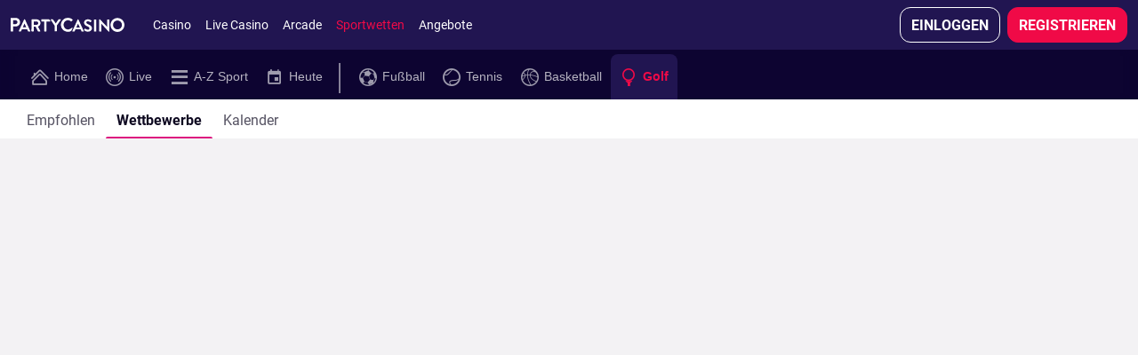

--- FILE ---
content_type: application/x-javascript
request_url: https://scmedia.itsfogo.com/$-$/86a076d4329943a0ac51fa46ae11f135.js
body_size: 6205
content:
/*
 * Copyright 2025 DeviceAtlas Limited. All rights reserved.
 * http://deviceatlas.com
 */
var DeviceAtlas=function(e){var t={};function n(r){if(t[r])return t[r].exports;var o=t[r]={i:r,l:!1,exports:{}};return e[r].call(o.exports,o,o.exports,n),o.l=!0,o.exports}return n.m=e,n.c=t,n.d=function(e,t,r){n.o(e,t)||Object.defineProperty(e,t,{enumerable:!0,get:r})},n.r=function(e){"undefined"!=typeof Symbol&&Symbol.toStringTag&&Object.defineProperty(e,Symbol.toStringTag,{value:"Module"}),Object.defineProperty(e,"__esModule",{value:!0})},n.t=function(e,t){if(1&t&&(e=n(e)),8&t)return e;if(4&t&&"object"==typeof e&&e&&e.__esModule)return e;var r=Object.create(null);if(n.r(r),Object.defineProperty(r,"default",{enumerable:!0,value:e}),2&t&&"string"!=typeof e)for(var o in e)n.d(r,o,function(t){return e[t]}.bind(null,o));return r},n.n=function(e){var t=e&&e.__esModule?function(){return e.default}:function(){return e};return n.d(t,"a",t),t},n.o=function(e,t){return Object.prototype.hasOwnProperty.call(e,t)},n.p="",n(n.s=39)}([function(e,t,n){"use strict";n.r(t);var r=function(e){return"string"==typeof e&&e&&(e=function(e){return(e+"").replace(/"/g,'\\"')}(e=function(e){return(e+"").replace(/\\/g,"\\\\")}(e))),e},o=function(e){if(void 0!==(t=e)&&Array.isArray(t))return(function(e){return e.map((function(e){return'"'+r(e.brand)+'";v="'+e.version+'"'})).join(", ")}(e)+"").replace(/:/g," ");var t};function i(e){return void 0!==e&&""!==e?'"'+r(e)+'"':e}var a=new Promise((function(e){var t=navigator&&navigator.userAgentData,n=function(n){var r={},a=encodeURIComponent(i(t.platform)),c=encodeURIComponent(o(t.brands));void 0!==t.mobile&&(r.requestingMobileUx=t.mobile),void 0!==a&&(r["ch.platform"]=a),void 0!==c&&(r["ch.browserList"]=c),e(r)};if(t)try{t.getHighEntropyValues(["architecture","bitness","brands","formFactors","mobile","model","platform","platformVersion","uaFullVersion","fullVersionList","wow64"]).then((function(t){var n={platformArchitecture:t.architecture,requestingMobileUx:t.mobile,"ch.model":encodeURIComponent(i(t.model)),"ch.platform":encodeURIComponent(i(t.platform)),"ch.browserList":encodeURIComponent(o(t.brands)),"ch.browserFullVersionList":encodeURIComponent(o(t.fullVersionList)),"ch.platformVersion":encodeURIComponent(i(t.platformVersion)),"ch.uaFullVersion":encodeURIComponent(i(t.uaFullVersion)),"ch.formFactors":encodeURIComponent(i(t.formFactors)),"ch.wow64":t.wow64,"ch.bitness":t.bitness},r={};for(var a in n)null!=n[a]&&"undefined"!==n[a]&&"null"!==n[a]&&(r[a]=n[a]);e(r)})).catch(n)}catch(e){n()}else e({})}));t.default=a},function(e,t,n){"use strict";t.a=function(e,t){t=t||5381;for(var n=0;n<e.length;n++)t=33*t^e.charCodeAt(n);return String(t>>>0)}},function(e,t,n){"use strict";t.a=function(e){if(document.createElement)try{var t=document.createElement("video");if(t.canPlayType)switch(t.canPlayType(e)){case"":return!1;case"probably":return!0}}catch(e){}}},function(e,t){e.exports={criticalProperties:["deviceAspectRatio","devicePixelRatio","js.webGlRenderer","screenWidthHeight","rendererRef","audioRef","js.deviceMotion","html.video.ap4x","html.video.av1","html.video.av1016M08","usableDisplayWidth","usableDisplayHeight","_uaVerRef","webGpuMaxBufferSize","animationFrameRate","supportsWebGpu","maxAudioChannelCount","canvasNoise","html.video.av1016M08","usableDisplayWidth","usableDisplayHeight","_uaVerRef","shortestOpTime"]}},function(e,t,n){"use strict";t.a=function(e,t){if(void 0!==window.matchMedia)for(var n in t){if(window.matchMedia("("+e+":"+t[n]+")").matches)return t[n]+""}}},function(e,t,n){"use strict";t.a=function(){return!!window.CanvasRenderingContext2D}},function(e,t,n){"use strict";var r;t.a=function(){if(void 0!==r)return Promise.resolve(r);try{return navigator.gpu?navigator.gpu.requestAdapter().then((function(e){return e?r=e:0})).catch((function(e){return 0})):Promise.resolve(0)}catch(e){return r=0,Promise.resolve(0)}}},function(e,t,n){"use strict";var r,o=n(9),i=n.n(o);t.a=function(){if(void 0!==r)return r;var e=visualViewport.scale,t=document.createElement("div");t.style.cssText="position: fixed; top: 0; left: 0; width: 100vw; height: 100vh; z-index: -9996; display: block;",document.body.insertBefore(t,document.body.firstChild);var n=t.getBoundingClientRect();t.remove();var o=Math.round(n.width*e),a=Math.round(n.height*e);return r=o<a?{width:o,height:a}:{width:a,height:o},i()({},r)}},function(e,t,n){"use strict";n.r(t),t.default=function(){try{return window.screen.width+"/"+window.screen.height}catch(e){}}},function(e,t){function n(){return e.exports=n=Object.assign?Object.assign.bind():function(e){for(var t=1;t<arguments.length;t++){var n=arguments[t];for(var r in n)({}).hasOwnProperty.call(n,r)&&(e[r]=n[r])}return e},e.exports.__esModule=!0,e.exports.default=e.exports,n.apply(null,arguments)}e.exports=n,e.exports.__esModule=!0,e.exports.default=e.exports},function(e,t,n){var r={"./_uaVerRef.js":11,"./animationFrameRate.js":12,"./audioRef.js":13,"./canvasNoise.js":14,"./ch.bitness.js":15,"./ch.browserFullVersionList.js":16,"./ch.browserList.js":17,"./ch.formFactors.js":18,"./ch.model.js":19,"./ch.platform.js":20,"./ch.platformVersion.js":21,"./ch.uaFullVersion.js":22,"./ch.wow64.js":23,"./ddg.js":24,"./deviceAspectRatio.js":25,"./devicePixelRatio.js":26,"./html.video.ap4x.js":27,"./html.video.av1.js":28,"./html.video.av1016M08.js":29,"./js.deviceMotion.js":30,"./js.webGlRenderer.js":31,"./maxAudioChannelCount.js":32,"./rendererRef.js":33,"./screenWidthHeight.js":8,"./shortestOpTime.js":34,"./supportsWebGpu.js":35,"./usableDisplayHeight.js":36,"./usableDisplayWidth.js":37,"./webGpuMaxBufferSize.js":38};function o(e){var t=i(e);return n(t)}function i(e){if(!n.o(r,e)){var t=new Error("Cannot find module '"+e+"'");throw t.code="MODULE_NOT_FOUND",t}return r[e]}o.keys=function(){return Object.keys(r)},o.resolve=i,e.exports=o,o.id=10},function(e,t,n){"use strict";n.r(t),t.default=function(e){if(void 0!==e)return e;var t=navigator.userAgent,n=t.indexOf("Version/");if(-1!==n){var r=n+"Version/".length,o=t.indexOf(" ",r),i=t.slice(r,o),a=parseInt(i,10);if(!Number.isNaN(a))return a}}},function(e,t,n){"use strict";n.r(t),t.default=function(e,t){if(void 0!==e)return e;try{var n=function(e,t){var n=document.createElement("div");return n.id=e,n.style.cssText="-webkit-transform: translateZ(0); transform: translateZ(0); -webkit-backface-visibility: hidden; backface-visibility: hidden; -webkit-perspective: 1000;"+t,n.style.willChange=(n.style.willChange?n.style.willChange+",":"")+"transform,scroll-position,contents,opacity",n},r=n("pn-scroll-box-min","position: absolute; left: -9999px; top: -9999px; width: 160px; height: 80px; overflow-y: scroll; scroll-behavior: smooth; background: transparent; opacity: 0; pointer-events: none;"),o=n("pn-scroll-content-min","height: 1200px; background: linear-gradient(180deg, #0d6efd 0%, #fd7e14 100%);");r.appendChild(o),document.body.appendChild(r);var i=!0;!function e(){r.scrollTo({top:r.scrollTop+300,behavior:"smooth"}),o.style.height=o.offsetHeight+300+"px",i&&requestAnimationFrame(e)}();var a={30:0,40:0,50:0,60:0,90:0,110:0,120:0},c=0;!function e(){requestAnimationFrame((function(n){requestAnimationFrame((function(o){if(function(e){a[10*~~(e/10)]++}(1e3/(o-n)),++c<6)e();else{i=!1,r.remove();var u=a[40]+a[110]+a[120],s=a[50]+a[60],f=a[20]+a[30],l=a[100]+a[120]+a[130]+a[140],d=a[50]+a[60]+a[20]+a[30]+a[40];t(l>d?"High":f>u+s?"Low":u>s?"ProMotion":"Standard")}}))}))}()}catch(e){}return""}},function(e,t,n){"use strict";n.r(t);var r=n(1);t.default=function(e,t){if(void 0!==e)return t(e);var n=null;try{if(!(n=new(window.OfflineAudioContext||window.webkitOfflineAudioContext)(1,44100,44100)))return t();var o=n.createOscillator();o.type="triangle",o.frequency.value=1e4;var i=n.createDynamicsCompressor();i.threshold&&(i.threshold.value=-50),i.knee&&(i.knee.value=40),i.ratio&&(i.ratio.value=12),i.reduction&&(i.reduction.value=-20),i.attack&&(i.attack.value=0),i.release&&(i.release.value=.25),o.connect(i),i.connect(n.destination),o.start(0),n.startRendering(),n.oncomplete=function(e){for(var n=!1,o=0;o<e.renderedBuffer.length;o++)n=Object(r.a)(e.renderedBuffer.getChannelData(0)[o].toString(),n);n&&t(n),i.disconnect()}}catch(e){t()}}},function(e,t,n){"use strict";n.r(t),t.default=function(e){if(void 0!==e)return e;try{if(void 0!==window.OffscreenCanvas){var t=new Uint8ClampedArray([255,0,0,255,255,0,0,255,0,0,255,255,0,0,255,255,255,0,0,255,255,0,0,255,0,0,255,255,0,0,255,255]),n=new OffscreenCanvas(4,2).getContext("2d");["#ff0000","#0000ff"].forEach((function(e,t){n.fillStyle=e,n.fillRect(2*t,0,2,2)}));for(var r=n.getImageData(0,0,4,2).data,o=0;o<r.length;o++)if(r[o]!==t[o])return!0}}catch(e){}return!1}},function(e,t,n){"use strict";n.r(t),t.default=function(e,t){if(void 0!==e)return t(e);n(0).default.then((function(e){t(e["ch.bitness"])}))}},function(e,t,n){"use strict";n.r(t),t.default=function(e,t){if(void 0!==e)return t(e);n(0).default.then((function(e){t(e["ch.browserFullVersionList"])}))}},function(e,t,n){"use strict";n.r(t),t.default=function(e,t){if(void 0!==e)return t(e);n(0).default.then((function(e){t(e["ch.browserList"])}))}},function(e,t,n){"use strict";n.r(t),t.default=function(e,t){if(void 0!==e)return t(e);n(0).default.then((function(e){t(e["ch.formFactors"])}))}},function(e,t,n){"use strict";n.r(t),t.default=function(e,t){if(void 0!==e)return t(e);n(0).default.then((function(e){t(e["ch.model"])}))}},function(e,t,n){"use strict";n.r(t),t.default=function(e,t){n(0).default.then((function(e){t(e["ch.platform"])}))}},function(e,t,n){"use strict";n.r(t),t.default=function(e,t){if(void 0!==e)return t(e);n(0).default.then((function(e){t(e["ch.platformVersion"])}))}},function(e,t,n){"use strict";n.r(t),t.default=function(e,t){if(void 0!==e)return t(e);n(0).default.then((function(e){t(e["ch.uaFullVersion"])}))}},function(e,t,n){"use strict";n.r(t),t.default=function(e,t){if(void 0!==e)return t(e);n(0).default.then((function(e){t(e["ch.wow64"])}))}},function(e,t,n){"use strict";n.r(t),t.default=function(){if(void 0!==navigator.duckduckgo)return{navigator:!0,platform:navigator.duckduckgo.platform}}},function(e,t,n){"use strict";n.r(t);var r=n(4),o=n(8);t.default=function(e){if(void 0!==e)return e;var t=["2/3","40/71","3/4","16/9","16/10","375/667","9/16","10/16","375/812","207/448"],n=Object(o.default)();return n&&t.push(n),Object(r.a)("device-aspect-ratio",t)}},function(e,t,n){"use strict";n.r(t),t.default=function(){var e=1;try{e=window.devicePixelRatio}catch(e){}return e+""}},function(e,t,n){"use strict";n.r(t);var r=n(2);t.default=function(e){return void 0!==e?e:Object(r.a)('video/quicktime; codecs="ap4x"')}},function(e,t,n){"use strict";n.r(t);var r=n(2);t.default=function(e){return void 0!==e?e:Object(r.a)('video/mp4; codecs="av01.0.05M.08"')}},function(e,t,n){"use strict";n.r(t);var r=n(2);t.default=function(e){return void 0!==e?e:Object(r.a)('video/mp4; codecs="av01.0.16M.08"')}},function(e,t,n){"use strict";n.r(t),t.default=function(){return!!window.DeviceMotionEvent}},function(e,t,n){"use strict";n.r(t);var r=n(5);t.default=function(e){if(void 0!==e)return e;if(Object(r.a)()){var t=document.createElement("canvas"),n=t.getContext("webgl")||t.getContext("experimental-webgl");if(n){var o=n.getExtension("WEBGL_debug_renderer_info");if(o){var i=n.getParameter(o.UNMASKED_RENDERER_WEBGL);if(i)return i}}}}},function(e,t,n){"use strict";n.r(t),t.default=function(e){if(void 0!==e)return e;try{var t=new AudioContext,n=t.destination.maxChannelCount;return t.close(),t=null,n}catch(e){return!1}}},function(e,t,n){"use strict";n.r(t);var r=n(5),o=n(4),i=n(1);t.default=function(e){if(void 0!==e)return e;if(Object(r.a)()){var t=document.createElement("canvas"),n=t.getContext("2d"),a="DeviceAtlas";return n.textBaseline="top",n.font="16px 'Arial'",n.textBaseline="alphabetic",n.rotate(.05),n.fillStyle="#f60",n.fillRect(125,1,62,20),n.fillStyle="#069",n.fillText(a,2,15),n.fillStyle="rgba(102, 200, 0, 0.7)",n.fillText(a,4,17),n.shadowBlur=10,n.shadowColor="blue",n.rotate(-.15),n.fillRect(-20,25,234,5),("p3"===Object(o.a)("color-gamut",["p3"])?"1":"0")+Object(i.a)(t.toDataURL())}}},function(e,t,n){"use strict";n.r(t),t.default=function(e){if(void 0!==e)return e;var t=performance;if(void 0===t)return 0;function n(){for(var e=0,t=0;t<10;t++)r(),e+=o();if(e){var n=r();return(r()-n)/(e/10)}return 0}function r(){for(var e=0,n=t.now();(e=t.now())==n;);return e}function o(){for(var e,n=0,r=t.now();(e=t.now())==r;);for(;t.now()==e;)n++;return n}for(var i=[],a=0;a<7;a++)i.push(n());var c=i.sort((function(e,t){return e-t}))[0];return Math.trunc(1e6*c)}},function(e,t,n){"use strict";n.r(t);var r=n(6);t.default=function(e,t){if(void 0!==e)return e;Object(r.a)().then((function(e){t(!!e)}))}},function(e,t,n){"use strict";n.r(t);var r=n(7);t.default=function(e){return void 0!==e?e:Object(r.a)().height}},function(e,t,n){"use strict";n.r(t);var r=n(7);t.default=function(e){return void 0!==e?e:Object(r.a)().width}},function(e,t,n){"use strict";n.r(t);var r=n(6);t.default=function(e,t){if(void 0!==e)return e;Object(r.a)().then((function(e){t(String(e?e.limits.maxBufferSize:0))})).catch((function(e){return t(String(0))}))}},function(e,t,n){"use strict";n.r(t),n.d(t,"cacheProperty",(function(){return U}));var r=n(3),o=n.n(r),i=function(){return void 0===navigator.cookieEnabled&&"string"==typeof document.cookie||!!navigator.cookieEnabled},a=function(){try{return!!localStorage.getItem}catch(e){return!1}},c=n(1),u="._.".length,s=["ch.model","ch.platform","ch.browserList","ch.browserFullVersionList","ch.platformVersion"],f=function(e,t,n){for(var r in void 0===t&&(t=!1),void 0===n&&(n={}),e){var o=t?t+"."+r:r,i=e[r],a=typeof e[r];"object"!==a||Array.isArray(i)?"function"!==a&&"undefined"!==a&&(n[o]=i):f(i,o,n)}return n},l=function(e,t,o){void 0===t&&(t=function(e){void 0===e&&(e=["_uaVerRef","animationFrameRate","audioRef","canvasNoise","ch.bitness","ch.browserFullVersionList","ch.browserList","ch.formFactors","ch.model","ch.platform","ch.platformVersion","ch.uaFullVersion","ch.wow64","ddg","deviceAspectRatio","devicePixelRatio","html.video.ap4x","html.video.av1","html.video.av1016M08","js.deviceMotion","js.webGlRenderer","maxAudioChannelCount","rendererRef","screenWidthHeight","shortestOpTime","supportsWebGpu","usableDisplayHeight","usableDisplayWidth","webGpuMaxBufferSize"]);var t={};e.map((function(e){t[e]=n(10)("./"+e+".js").default}));var o=function(){};return r.criticalProperties.map((function(e){t[e]=t[e]||o})),t}()),void 0===o&&(o=!1);var i=function(n){var r,i=e[n];if(i||!t.hasOwnProperty(n))return 1;var a=t[n],c=a.length<=1;try{r=a(i,(function(e){I.cacheProperty(n,e,i)}),e)}catch(e){I.debug(e)}(o||c)&&I.cacheProperty(n,r,i)};for(var a in t)i(a)},d=function(e,t,n,r,o){var u,f,l=(f=navigator.userAgent,"_uaRef"+Object(c.a)(f));if(o._uaRef=l,"cookie"===e||"local-storage"===e)return~(u="cookie"===e?function(e){if(!i())return"";for(var t=e+"=",n=document.cookie.split(";"),r=0;r<n.length;r++){for(var o=n[r];" "===o.charAt(0);)o=o.substring(1);if(0===o.indexOf(t)){var a=o.substring(t.length,o.length);'"'===a.charAt(0)&&(a=a.substr(1));var c=a.length-1;return'"'===a[c]&&(a=a.substring(0,c)),a}}return""}(r):function(e){if(!a())return"";var t=window.localStorage.getItem(e);if(!t)return"";var n="";try{n=JSON.parse(t)}catch(t){return localStorage.removeItem(e),""}return(new Date).getTime()>n.expiry?(localStorage.removeItem(e),""):n.value}(t)).indexOf(l)?function(e,t){if(!e||""===e)return t;for(var n=e.replace(/\%7C/g,"|").split("|"),r=0;r<n.length;r++){var o=n[r],i=o.indexOf("%3A"),a=!0;-1===i&&(a=!1,i=o.indexOf(":"));var c=o.substr(0,1),u=o.substr(1,i-1);if("timeTook"!==u&&"csVersion"!==u){var f=o.substring(i+(a?"%3A".length:":".length));switch(-1===s.indexOf(u)&&(f=decodeURIComponent(f)),c){case"i":t[u]=1*f;break;case"b":t[u]=!!(1*f);break;default:t[u]=f}}}return t}(u,o):o},v=(new Date).getTime(),h="undefined"!=typeof window&&window.DeviceAtlas||{},p="function"==typeof h.debug?h.debug:h.debug&&console&&console.log?console.log:function(){},m=h.properties||{},g=h.cacheKey||"DAPROPS",b=h.cookieName||"DAPROPS",y=h.cacheType||"cookie",w=h.criticalProperties||o.a.criticalProperties,x=h.waitMilliSecondsToBulkSendProperties||3e3,j=h.cookieExpiryDays||1,k=h.cacheExpiryDays||1,O=h.dontStopPropertyUpdateEvents||!1,C=void 0!==h.encodeCookieValue&&Boolean(h.encodeCookieValue),R=h.cookieDomain||null,P=h.cookiePath||"/",A="function"==typeof h.onPropertiesUpdate?h.onPropertiesUpdate:function(){},D=!1,V=function(e,t){D&&!O||(A(e,t),D=!0)},S=[],M=!1,E=function(e,t){(function(e,t){if(!Array.isArray(e)||!Array.isArray(t))return!1;for(var n=0;n<e.length;n++)if(!~t.indexOf(e[n]))return!1;return!0})(w,S)&&(M&&(clearTimeout(M),M=!1),V(e,t))},T=function(){return(new Date).getTime()-v+"ms"},_=function(){return function(e){var t,n,r="";for(var o in e)e.hasOwnProperty(o)&&"timeTook"!==o&&"S"!==o&&"E"!==o&&(r+=(t="boolean"==typeof(n=e[o])?"b":"number"==typeof n&&n%1==0?"i":"s")+o+":"+("b"===t?e[o]+0:e[o])+"|");return"bS:0|"+r+"bE:0"}(F)},F={csVersion:"2.7.2"},U=function(e,t,n){if(S.push(e),void 0!==t&&null!=t&&t!==n)switch("object"==typeof t?function(e,t,n){var r=f(t,e),o=void 0;for(var i in r)if(void 0!==r[i]){var a=i.indexOf("._.");n[~a?i.substring(a+u):i]=r[i],o=o||!!r[i]}}(e,t,F):F[e]=t,y){case"cookie":!function(e,t){var n=t.cookieName,r=t.cookieExpiryDays,o=t.cookieDomain,a=t.cookiePath,c=t.encodeCookieValue;if(!i())return!1;var u=new Date;u.setDate(u.getDate()+r);var f="";null!=o&&(f=";domain="+o),c&&(e=e.split("|").map((function(e){var t=e.split(":",2),n=t[0].substring(1);return-1===s.indexOf(n)&&(t[1]=encodeURIComponent(t[1])),t.join("%3A")})).join("%7C")),document.cookie=n+'="'+e.replace(/;/g,"~")+'";expires='+u.toUTCString()+";path="+a+f}(_(),{cookieName:b,cookieDomain:R,cookieExpiryDays:j,cookiePath:P,encodeCookieValue:C});break;case"local-storage":!function(e,t,n){if(!a())return!1;var r=(new Date).getTime()+864e5*n;window.localStorage.setItem(t,JSON.stringify({value:e,expiry:r}))}(_(),g,k)}F.timeTook=T(),E(F,_())},I=t.default={cookieName:b,cookieDomain:R,cookieExpiryDays:j,cookiePath:P,onPropertiesUpdate:A,csVersion:"2.7.2",getPropertiesAsString:_,getProperties:function(){return F},properties:F,debug:p,cacheProperty:U,encodeCookieValue:C},L=!0;try{L=!0}catch(e){}L&&(d(y,g,0,b,F),S.push.apply(S,Object.keys(F)),l(F),l(F,m,!0),M=setTimeout((function(){F.timeTook=T(),V(F,_())}),x))}]).default;


--- FILE ---
content_type: image/svg+xml
request_url: https://scmedia.partycasino.com/$-$/9266f52ed72f4a819631efd0854b8a17.svg
body_size: 916
content:
<?xml version="1.0" encoding="utf-8"?>
<!-- Generator: Adobe Illustrator 22.1.0, SVG Export Plug-In . SVG Version: 6.00 Build 0)  -->
<svg version="1.1" id="Layer_1" xmlns="http://www.w3.org/2000/svg" xmlns:xlink="http://www.w3.org/1999/xlink" x="0px" y="0px"
	 viewBox="0 0 300.1 37.2" style="enable-background:new 0 0 300.1 37.2;" xml:space="preserve">
<style type="text/css">
	.st0{fill:#FFFFFF;}
</style>
<title>Untitled-2</title>
<path class="st0" d="M0,1.2c0-0.6,0.4-1,1-1h12c6.3-0.2,11.5,4.7,11.7,11s-4.7,11.5-11,11.7c-0.2,0-0.4,0-0.7,0H6.7v12
	c0,0.6-0.4,1-1,1H1c-0.6,0-1-0.4-1-1L0,1.2z M12.6,16.7c2.9,0,5.3-2.4,5.3-5.3c0,0,0,0,0-0.1c-0.1-2.8-2.4-5-5.2-5c0,0,0,0,0,0H6.7
	v10.3H12.6z"/>
<path class="st0" d="M21.5,34.7L35.6,4.2c0.1-0.3,0.4-0.5,0.8-0.5h0.5c0.3,0,0.7,0.2,0.8,0.5l14,30.6c0.2,0.4,0.1,0.9-0.3,1.1
	c-0.1,0.1-0.3,0.1-0.5,0.1h-4c-0.6,0-1.1-0.3-1.3-0.9l-2.2-4.9H29.8L27.6,35c-0.2,0.6-0.7,0.9-1.3,0.9h-4c-0.4,0-0.8-0.3-0.9-0.7
	C21.4,35.1,21.4,34.9,21.5,34.7z M41.1,25.1l-4.5-10h-0.1l-4.5,10H41.1z"/>
<path class="st0" d="M54.9,5c0-0.5,0.4-0.9,0.9-0.9l0,0h13c5.4,0,9.9,4.3,9.9,9.8c0,4.2-2.8,7.6-6.7,9.2l6.2,11.5
	c0.3,0.4,0.1,0.9-0.3,1.2c-0.2,0.1-0.3,0.1-0.5,0.1h-4.8c-0.3,0-0.6-0.1-0.7-0.4l-6-12h-5v11.5c0,0.5-0.4,0.8-0.9,0.9h-4.3
	c-0.5,0-0.9-0.4-0.9-0.9l0,0L54.9,5z M68.2,18.6c2.5-0.1,4.5-2.1,4.5-4.6c-0.1-2.4-2.1-4.4-4.5-4.4h-7.4v9L68.2,18.6z"/>
<path class="st0" d="M88.5,9.6h-7c-0.5,0-0.9-0.4-0.9-0.9c0,0,0,0,0,0V5c0-0.5,0.4-0.9,0.9-0.9l0,0h19.9c0.5,0,1,0.9,1,0.9l2.5,3.7
	c0,0.5-0.4,0.9-0.9,0.9l0,0h-9.6v25.5c0,0.5-0.4,0.8-0.9,0.9h-4.2c-0.5,0-0.8-0.4-0.9-0.9V9.6z"/>
<path class="st0" d="M115.9,20.6L105.6,5.4c-0.3-0.4-0.2-0.9,0.2-1.2c0.2-0.1,0.3-0.2,0.5-0.2h4.6c0.3,0,0.6,0.2,0.7,0.4l7.3,10.4
	l7.3-10.5c0.2-0.2,0.4-0.4,0.7-0.4h4.7c0.5,0,0.9,0.3,0.9,0.8c0,0.2,0,0.4-0.2,0.5l-10.5,15.1v14.5c0,0.5-0.4,0.8-0.9,0.9h-4.2
	c-0.5,0-0.9-0.4-0.9-0.9l0,0V20.6z"/>
<path class="st0" d="M281.6,0.5c10.1,0,18.4,8.2,18.4,18.3s-8.2,18.4-18.3,18.4c-10.1,0-18.4-8.2-18.4-18.3c0,0,0,0,0,0
	C263.3,8.8,271.4,0.5,281.6,0.5C281.6,0.5,281.6,0.5,281.6,0.5z M281.6,30.6c6.5,0,11.8-5.2,11.8-11.7c0-6.5-5.2-11.8-11.7-11.8
	c-6.5,0-11.8,5.2-11.8,11.7c0,0,0,0.1,0,0.1C270,25.3,275.2,30.5,281.6,30.6L281.6,30.6z"/>
<path class="st0" d="M162.6,35.1l14.1-30.6c0.1-0.3,0.4-0.5,0.8-0.5h0.4c0.3,0,0.7,0.2,0.8,0.5l14,30.6c0.2,0.4,0.1,0.9-0.3,1.1
	c-0.1,0.1-0.3,0.1-0.5,0.1H188c-0.6,0-1.1-0.3-1.3-0.9l-2.2-4.9h-13.6l-2.2,4.9c-0.2,0.6-0.7,0.9-1.3,0.9h-4c-0.4,0-0.8-0.3-0.8-0.8
	C162.6,35.3,162.6,35.2,162.6,35.1z M182.3,25.4l-4.6-10h-0.1l-4.4,10H182.3z"/>
<path class="st0" d="M193.7,31.8l1.6-2.8c0.2-0.5,0.8-0.7,1.3-0.5c0.1,0,0.1,0.1,0.2,0.1c0.2,0.1,3.9,2.8,6.9,2.8
	c2.4,0,4.1-1.5,4.1-3.5c0-2.3-2-3.9-5.8-5.5c-4.3-1.7-8.5-4.4-8.5-9.8c0-4,3-8.7,10.2-8.7c3.3,0,6.4,1.1,9.1,3
	c0.5,0.4,0.6,1,0.3,1.5l-1.7,2.6c-0.3,0.6-1,0.8-1.6,0.5c-0.4-0.2-3.8-2.5-6.3-2.5s-4,1.7-4,3.2c0,2.1,1.7,3.6,5.4,5.1
	c4.4,1.8,9.5,4.4,9.5,10.3c0,4.7-4,9-10.4,9c-3.7,0.1-7.2-1.2-10-3.5C193.5,32.7,193.3,32.5,193.7,31.8z"/>
<path class="st0" d="M219.7,5.3c0-0.5,0.4-0.8,0.9-0.9h4.2c0.5,0,0.8,0.4,0.9,0.9v30.1c0,0.5-0.4,0.8-0.9,0.9h-4.2
	c-0.5,0-0.8-0.4-0.9-0.9V5.3z"/>
<path class="st0" d="M233.4,4.8c0-0.5,0.4-0.8,0.9-0.8h1.1L254.4,24l0,0V5.2c0-0.5,0.4-0.9,0.9-0.9h4.2c0.5,0,0.8,0.4,0.9,0.9v30.6
	c0,0.5-0.4,0.8-0.9,0.8h-1.1l-19-20.8h0v19.5c0,0.5-0.4,0.9-0.9,0.9h-4.1c-0.5,0-0.8-0.4-0.9-0.9L233.4,4.8z"/>
<path class="st0" d="M161.4,26.3c-0.6,0.5-4.3,3.7-8.5,4.3l0,0c-0.6,0.1-1.3,0.2-1.9,0.2c-6.5,0-11.4-6.1-11.4-12.5
	s4.8-11.9,11.4-11.9c2.9,0,5.7,1.1,7.9,3c0.3,0.4,0.8,0.4,1.2,0.1c0,0,0.1-0.1,0.1-0.1l3.1-3.2c0.4-0.4,0.4-1,0-1.4c0,0,0,0,0,0
	c-3.3-3.2-7.8-4.9-12.4-4.7c-10.1,0-18.4,8.2-18.4,18.4c0,10.1,8.2,18.4,18.4,18.4c0,0,0,0,0,0c6.7,0,8.7-2.4,8.7-2.4
	s3.3-6.5,3.6-7.3S163.2,25.1,161.4,26.3z"/>
</svg>
